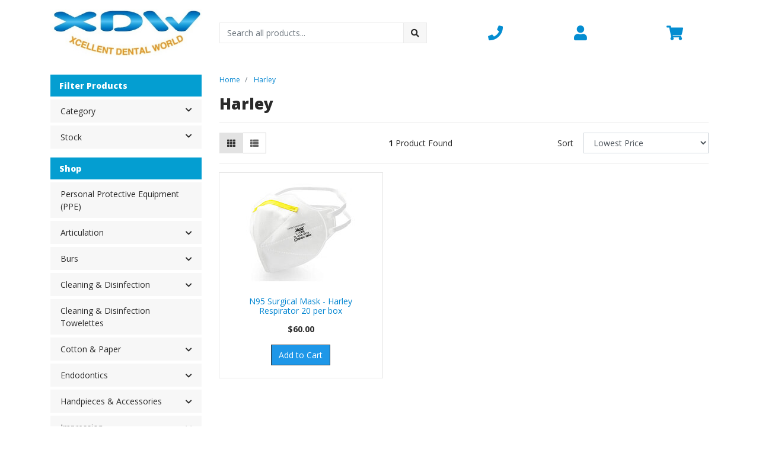

--- FILE ---
content_type: text/html; charset=utf-8
request_url: https://www.xdw.com.au/brand/harley/
body_size: 18376
content:
<!DOCTYPE html>
<html lang="en">
<head itemscope itemtype="http://schema.org/WebSite">
	<meta http-equiv="Content-Type" content="text/html; charset=utf-8"/>
<meta http-equiv="x-ua-compatible" content="ie=edge">
<meta name="keywords" content="Harley"/>
<meta name="description" content="Harley - Harley"/>
<meta name="viewport" content="width=device-width, initial-scale=1, shrink-to-fit=no">
<meta name="csrf-token" content="17da557c80ae678c7ccd963d781cf92beaec0a5f,f5b1fda1b6e27a22d31073a354e257c18927d868,1769526683"/>
<meta property="og:image" content="https://www.xdw.com.au/assets/website_logo.png"/>
<meta property="og:title" content="Harley"/>
<meta property="og:site_name" content="Xcellent Dental World"/>
<meta property="og:type" content="article"/>
<meta property="og:url" content="https://www.xdw.com.au/brand/harley/"/>
<meta property="og:description" content="Harley - Harley"/>
<title itemprop='name'>Harley</title>
<link rel="canonical" href="https://www.xdw.com.au/brand/harley/" itemprop="url"/>
<link rel="shortcut icon" href="/assets/favicon_logo.png?1761616734"/>
<!-- Maropost Assets -->
<link rel="dns-prefetch preconnect" href="//assets.netostatic.com">
<link rel="dns-prefetch" href="//use.fontawesome.com">
<link rel="dns-prefetch" href="//google-analytics.com">
<link rel="stylesheet" type="text/css" href="https://use.fontawesome.com/releases/v5.7.2/css/all.css" media="all"/>
<link rel="stylesheet" type="text/css" href="https://cdn.neto.com.au/assets/neto-cdn/jquery_ui/1.12.1/jquery-ui.min.css" media="all"/>
<!--[if lte IE 8]>
	<script type="text/javascript" src="https://cdn.neto.com.au/assets/neto-cdn/html5shiv/3.7.0/html5shiv.js"></script>
	<script type="text/javascript" src="https://cdn.neto.com.au/assets/neto-cdn/respond.js/1.3.0/respond.min.js"></script>
<![endif]-->
<!-- Begin: Script 101 -->
<!-- Google Analytics -->
<script>
(function(i,s,o,g,r,a,m){i['GoogleAnalyticsObject']=r;i[r]=i[r]||function(){
(i[r].q=i[r].q||[]).push(arguments)},i[r].l=1*new Date();a=s.createElement(o),
m=s.getElementsByTagName(o)[0];a.async=1;a.src=g;m.parentNode.insertBefore(a,m)
})(window,document,'script','//www.google-analytics.com/analytics.js','ga');
ga('create', 'UA-122932637-1', 'auto');
</script>
<!-- End Google Analytics -->
<!-- End: Script 101 -->
<!-- Begin: Script 103 -->
 <script id="mcjs">window.mc4neto={ty:!1};!function(c,h,i,m,p){m=c.createElement(h),p=c.getElementsByTagName(h)[0],m.async=1,m.src=i,p.parentNode.insertBefore(m,p)}(document,"script","https://app.mailchimpforneto.com/script/www.xdw.com.au-4/mc4neto.js");</script> 
<!-- End: Script 103 -->


	<link rel="preload" href="/assets/themes/cartbrewery/css/app.css?1761616734" as="style">
	<link rel="preload" href="/assets/themes/cartbrewery/css/style.css?1761616734" as="style">
	<link class="theme-selector" rel="stylesheet" href="/assets/themes/cartbrewery/css/app.css?1761616734" media="all"/>
	<link rel="stylesheet" href="/assets/themes/cartbrewery/css/style.css?1761616734" media="all"/>
</head>

<body id="n_content" class="n_cartbrewery">
<a href="#main-content" class="sr-only sr-only-focusable">Skip to main content</a>

<header>
	<section class="container py-3" aria-label="Header container">
		<div class="row align-items-center">
			<div class="col-6 col-sm-3 col-lg-4 col-xl-3 wrapper-logo text-center text-md-left">
				<a href="https://www.xdw.com.au" title="Xcellent Dental World">
					<img class="logo" src="/assets/website_logo.png?1761616734" alt="Xcellent Dental World logo"/>
				</a>
			</div>
			<div class="d-block d-md-none col-6 col-sm-9 d-flex justify-content-end align-items-center flex-wrap pl-0">
				<a class="btn btn-header d-none d-sm-block" href="tel:1300 939 939" aria-label="Phone">
						<i class="fa fa-phone fa-lg" aria-hidden="true"></i> 
					</a>
				<a class="btn btn-header" href="https://www.xdw.com.au/_myacct" aria-label="My Account">
					<i class="fa fa-user fa-lg" aria-hidden="true"></i>
				</a>
				<a class="navbar-toggler btn btn-header" href="https://www.xdw.com.au/_mycart?tkn=cart&ts=1769526683902792" aria-label="Shopping cart">
					<i class="fa fa-shopping-cart fa-lg" aria-hidden="true"></i>
				</a>
				<button class="navbar-toggler btn btn-header" type="button" data-toggle="collapse" data-target="#navbarMainMenu" aria-controls="navbarMainMenu" aria-expanded="false" aria-label="Toggle navigation">
					<i class="fa fa-bars fa-lg" aria-hidden="true"></i>
				</button>
			</div>
			<div class="d-none d-md-block col-md-4 ">
				<div class="header-search pt-2 pt-md-0">
					<form name="productsearch" method="get" action="/" role="search" aria-label="Product search">
							<input type="hidden" name="rf" value="kw"/>
							<div class="input-group">
								<input class="form-control ajax_search" value="" id="name_search" autocomplete="off" name="kw" type="search" aria-label="Input search" placeholder="Search all products..."/>
								<div class="input-group-append">
									<button type="submit" value="Search" class="btn btn-secondary" aria-label="Search site"><i class="fa fa-search" aria-hidden="true"></i></button>
								</div>
							</div>
						</form>
					
				</div>
			</div>
			<div class="utility-links d-none d-md-flex col-sm-5 col-lg-4 col-xl-5 justify-content-end align-items-center">
				<a href="tel:1300 939 939" role="button" class="btn btn-header d-none d-xl-flex align-items-center" aria-label="Phone">
						<i class="fa fa-phone mr-2"></i> 
						<div class="d-flex flex-column align-items-start">
							<strong>Phone</strong>
							<span>1300 939 939</span>
						</div>
					</a>
				<a href="https://www.xdw.com.au/_myacct" role="button" class="btn btn-header d-flex align-items-center ml-xl-4" aria-label="Account">
					<i class="fa fa-user mr-2"></i> 
					<div class="d-flex flex-column align-items-start">
						<strong>My Account</strong>
						<span nloader-content-id="RMyw2wpa_hTmWKWWabjiuGD61-5tGCTqQNKTr_O9juQ4aRuy77rwMz-AvD2G3RY79UGsf-03B6tEwCHzjdbuxA" nloader-content="[base64]" nloader-data="t3t59-GZq5iTnTPCGLnobtYhCa30Li7L8eJJORURpfM"></span></div>
				</a>
				
				<div id="header-cart">
					<button type="button" class="btn btn-header dropdown-toggle d-flex align-items-center ml-4" data-toggle="dropdown" aria-haspopup="true" aria-expanded="false" aria-label="Shopping cart dropdown">
						<i class="fa fa-shopping-cart mr-2" aria-hidden="true"></i> 
						<div class="d-flex flex-column align-items-start">
							<strong>Cart</strong>
							<span rel="a2c_sub_total"><span nloader-content-id="zlI6tRLyE81yRT2BRKkBYpeXcHjfFJfaKT5mgqYX1Qw_PB2DehAUtdNTNu1I3KEmAalFpTnzQ3wrMveP-F9yP8" nloader-content="JontF7UA8nOOlUbSXYZEgdWoExuZOURvmN6XvB-XccU" nloader-data="[base64]"></span></span>
						</div>
					</button>
					<ul class="dropdown-menu dropdown-menu-right float-right">
						<li class="box" id="neto-dropdown">
							<div class="body" id="cartcontents"></div>
							<div class="footer"></div>
						</li>
					</ul>
				</div>
			</div>
		</div>
	</section>
	<section id="mobile-menu" class="d-md-none">
		<nav class="container navbar navbar-expand-md">
			<div class="collapse navbar-collapse" id="navbarMainMenu">
				<div class="header-search mb-2">
					<form name="productsearch" method="get" action="/" role="search" aria-label="Product search">
							<input type="hidden" name="rf" value="kw"/>
							<div class="input-group">
								<input class="form-control ajax_search" value="" id="name_search" autocomplete="off" name="kw" type="search" aria-label="Input search" placeholder="Search all products..."/>
								<div class="input-group-append">
									<button type="submit" value="Search" class="btn btn-secondary" aria-label="Search site"><i class="fa fa-search" aria-hidden="true"></i></button>
								</div>
							</div>
						</form>
					
				</div>

				<div class="card">
								<div class="card-header">
									Shop
								</div>
								<div class="card-body">
									<ul class="lvl1" role="navigation" aria-label="Category menu"><li class="nav-item">
												<div class="nav-wrapper">
													<a href="https://www.xdw.com.au/personal-protective-equipment-ppe/" class="nav-link">Personal Protective Equipment (PPE)</a>
												</div>
											</li>
										<li class="nav-item collapsed">
												<div class="nav-wrapper">
													<a href="https://www.xdw.com.au/articulation/" class="nav-link next-lvl" role="button">Articulation</a><a data-toggle="collapse" href="#sidebarMenu203" class="toggle collapsed nav-link" role="button" aria-expanded="false" aria-controls="sidebarMenu203"><i class="fa fa-chevron-down"></i></a>
												</div>
												<ul id="sidebarMenu203" class="lvl2 collapse">
													<li class="nav-item">
												<a href="https://www.xdw.com.au/articulation/articulating-paper/" class="nav-link">Articulating Paper</a>
											</li>
										<li class="nav-item">
												<a href="https://www.xdw.com.au/articulation/articulating-paper-forceps/" class="nav-link">Articulating Paper Forceps</a>
											</li>
										<li class="nav-item">
												<a href="https://www.xdw.com.au/articulation/articulation-indicators/" class="nav-link">Articulation Indicators</a>
											</li>
										<li class="nav-item">
												<a href="https://www.xdw.com.au/articulation/fleximeter-strips/" class="nav-link">Fleximeter Strips</a>
											</li>
										
												</ul>
											</li>
										<li class="nav-item collapsed">
												<div class="nav-wrapper">
													<a href="https://www.xdw.com.au/burs/" class="nav-link next-lvl" role="button">Burs</a><a data-toggle="collapse" href="#sidebarMenu123" class="toggle collapsed nav-link" role="button" aria-expanded="false" aria-controls="sidebarMenu123"><i class="fa fa-chevron-down"></i></a>
												</div>
												<ul id="sidebarMenu123" class="lvl2 collapse">
													<li class="nav-item">
												<a href="https://www.xdw.com.au/burs/slow-speed-burs/" class="nav-link">Slow Speed Burs</a>
											</li>
										<li class="nav-item">
												<a href="https://www.xdw.com.au/fg-151/" class="nav-link">FG-151</a>
											</li>
										<li class="nav-item">
												<a href="https://www.xdw.com.au/polishing-kits/" class="nav-link">Polishing Kits</a>
											</li>
										<li class="nav-item">
												<a href="https://www.xdw.com.au/burs/tri-hawk-burs/" class="nav-link">Tri Hawk Burs</a>
											</li>
										<li class="nav-item">
												<a href="https://www.xdw.com.au/burs/xdw-diamond-burs/" class="nav-link">XDW Diamond Burs</a>
											</li>
										
												</ul>
											</li>
										<li class="nav-item collapsed">
												<div class="nav-wrapper">
													<a href="https://www.xdw.com.au/cleaning-disinfection/" class="nav-link next-lvl" role="button">Cleaning & Disinfection</a><a data-toggle="collapse" href="#sidebarMenu122" class="toggle collapsed nav-link" role="button" aria-expanded="false" aria-controls="sidebarMenu122"><i class="fa fa-chevron-down"></i></a>
												</div>
												<ul id="sidebarMenu122" class="lvl2 collapse">
													<li class="nav-item">
												<a href="https://www.xdw.com.au/cleaning-disinfection/cleaning-solutions/" class="nav-link">Cleaning Solutions</a>
											</li>
										<li class="nav-item">
												<a href="https://www.xdw.com.au/cleaning-disinfection/cleaning-trays-equipment/" class="nav-link">Cleaning Trays & Equipment</a>
											</li>
										<li class="nav-item">
												<a href="https://www.xdw.com.au/cleaning-disinfection/dental-system-cleaners/" class="nav-link">Dental System Cleaners</a>
											</li>
										<li class="nav-item">
												<a href="https://www.xdw.com.au/cleaning-disinfection/eye-wear-cleaning/" class="nav-link">Eye wear cleaning </a>
											</li>
										<li class="nav-item">
												<a href="https://www.xdw.com.au/cleaning-disinfection/hand-hygiene/" class="nav-link">Hand Hygiene</a>
											</li>
										<li class="nav-item">
												<a href="https://www.xdw.com.au/cleaning-disinfection/handpiece-cleaning-lubrication/" class="nav-link">Handpiece Cleaning & Lubrication</a>
											</li>
										<li class="nav-item">
												<a href="https://www.xdw.com.au/skin-cleanser-lotions/" class="nav-link">Skin Cleanser & Lotions</a>
											</li>
										<li class="nav-item">
												<a href="https://www.xdw.com.au/cleaning-disinfection/towelettes/" class="nav-link">Towelettes</a>
											</li>
										
												</ul>
											</li>
										<li class="nav-item">
												<div class="nav-wrapper">
													<a href="https://www.xdw.com.au/cleaning-disinfection-towelettes/" class="nav-link">Cleaning & Disinfection Towelettes</a>
												</div>
											</li>
										<li class="nav-item collapsed">
												<div class="nav-wrapper">
													<a href="https://www.xdw.com.au/cotton-paper-products/" class="nav-link next-lvl" role="button">Cotton & Paper</a><a data-toggle="collapse" href="#sidebarMenu121" class="toggle collapsed nav-link" role="button" aria-expanded="false" aria-controls="sidebarMenu121"><i class="fa fa-chevron-down"></i></a>
												</div>
												<ul id="sidebarMenu121" class="lvl2 collapse">
													<li class="nav-item">
												<a href="https://www.xdw.com.au/cleaning-cloths/" class="nav-link">Cleaning Cloths</a>
											</li>
										<li class="nav-item">
												<a href="https://www.xdw.com.au/cotton-paper/cotton-products-dispensers/" class="nav-link">Cotton Products & Dispensers</a>
											</li>
										<li class="nav-item">
												<a href="https://www.xdw.com.au/cotton-paper/cups/" class="nav-link">Cups</a>
											</li>
										<li class="nav-item">
												<a href="https://www.xdw.com.au/cotton-paper/dental-bibs-chains/" class="nav-link">Dental Bibs & Chains</a>
											</li>
										<li class="nav-item">
												<a href="https://www.xdw.com.au/cotton-paper/facial-tissues/" class="nav-link">Facial Tissues</a>
											</li>
										<li class="nav-item">
												<a href="https://www.xdw.com.au/cotton-paper/garbage-bags/" class="nav-link">Garbage Bags</a>
											</li>
										<li class="nav-item">
												<a href="https://www.xdw.com.au/cotton-paper/gauze-sponges/" class="nav-link">Gauze & Sponges</a>
											</li>
										<li class="nav-item">
												<a href="https://www.xdw.com.au/cotton-paper/hand-towels-dispensers/" class="nav-link">Hand Towels & Dispensers</a>
											</li>
										<li class="nav-item">
												<a href="https://www.xdw.com.au/cotton-paper/toilet-rolls/" class="nav-link">Toilet Rolls</a>
											</li>
										
												</ul>
											</li>
										<li class="nav-item collapsed">
												<div class="nav-wrapper">
													<a href="https://www.xdw.com.au/endodontics/" class="nav-link next-lvl" role="button">Endodontics</a><a data-toggle="collapse" href="#sidebarMenu120" class="toggle collapsed nav-link" role="button" aria-expanded="false" aria-controls="sidebarMenu120"><i class="fa fa-chevron-down"></i></a>
												</div>
												<ul id="sidebarMenu120" class="lvl2 collapse">
													<li class="nav-item">
												<a href="https://www.xdw.com.au/endodontics/cryo-sprays/" class="nav-link">Cryo Sprays</a>
											</li>
										<li class="nav-item">
												<a href="https://www.xdw.com.au/endodontics/endo-files-accessories/" class="nav-link">Endo Files & Accessories</a>
											</li>
										<li class="nav-item">
												<a href="https://www.xdw.com.au/endodontics/endo-foams-accessories/" class="nav-link">Endo Foams & Accessories</a>
											</li>
										<li class="nav-item">
												<a href="https://www.xdw.com.au/needles/" class="nav-link">Needles</a>
											</li>
										<li class="nav-item">
												<a href="https://www.xdw.com.au/endodontics/rubber-dams-clamps-frames/" class="nav-link">Rubber Dams, Clamps & Frames</a>
											</li>
										<li class="nav-item">
												<a href="https://www.xdw.com.au/endodontics/solutions-medicaments/" class="nav-link">Solutions & Medicaments</a>
											</li>
										
												</ul>
											</li>
										<li class="nav-item collapsed">
												<div class="nav-wrapper">
													<a href="https://www.xdw.com.au/handpiece/" class="nav-link next-lvl" role="button">Handpieces & Accessories</a><a data-toggle="collapse" href="#sidebarMenu119" class="toggle collapsed nav-link" role="button" aria-expanded="false" aria-controls="sidebarMenu119"><i class="fa fa-chevron-down"></i></a>
												</div>
												<ul id="sidebarMenu119" class="lvl2 collapse">
													<li class="nav-item">
												<a data-toggle="collapse" data-parent="#sidebarMenu119" href="#sidebarMenu130" class="collapsed nav-link">MK-dent</a>
												<a data-toggle="collapse" href="#sidebarMenu130" class="toggle collapsed nav-link" role="button" aria-expanded="false" aria-controls="sidebarMenu130"><i class="fa fa-chevron-down"></i></a>
												<ul id="sidebarMenu130" class="lvl3 collapse">
													<li class="nav-item">
											<a href="https://www.xdw.com.au/handpiece/mk-dent/air-motors/" class="nav-link">Air Motors</a>
										</li><li class="nav-item">
											<a href="https://www.xdw.com.au/handpiece/mk-dent/high-speed/" class="nav-link">High Speed</a>
										</li><li class="nav-item">
											<a href="https://www.xdw.com.au/handpiece/mk-dent/light-bulbs/" class="nav-link">Light Bulbs</a>
										</li><li class="nav-item">
											<a href="https://www.xdw.com.au/handpiece/mk-dent/low-speed/" class="nav-link">Low Speed</a>
										</li>
												</ul>
											</li>
										
												</ul>
											</li>
										<li class="nav-item collapsed">
												<div class="nav-wrapper">
													<a href="https://www.xdw.com.au/impression/" class="nav-link next-lvl" role="button">Impression</a><a data-toggle="collapse" href="#sidebarMenu117" class="toggle collapsed nav-link" role="button" aria-expanded="false" aria-controls="sidebarMenu117"><i class="fa fa-chevron-down"></i></a>
												</div>
												<ul id="sidebarMenu117" class="lvl2 collapse">
													<li class="nav-item">
												<a href="https://www.xdw.com.au/impression/adhesives/" class="nav-link">Adhesives</a>
											</li>
										<li class="nav-item">
												<a href="https://www.xdw.com.au/impression/guns/" class="nav-link">Guns</a>
											</li>
										<li class="nav-item">
												<a href="https://www.xdw.com.au/impression/mixing-products/" class="nav-link">Mixing Products</a>
											</li>
										<li class="nav-item">
												<a href="https://www.xdw.com.au/impression/tips/" class="nav-link">Tips</a>
											</li>
										<li class="nav-item">
												<a href="https://www.xdw.com.au/impression/trays/" class="nav-link">Trays</a>
											</li>
										
												</ul>
											</li>
										<li class="nav-item collapsed">
												<div class="nav-wrapper">
													<a href="https://www.xdw.com.au/infection-control/" class="nav-link next-lvl" role="button">Infection Control</a><a data-toggle="collapse" href="#sidebarMenu116" class="toggle collapsed nav-link" role="button" aria-expanded="false" aria-controls="sidebarMenu116"><i class="fa fa-chevron-down"></i></a>
												</div>
												<ul id="sidebarMenu116" class="lvl2 collapse">
													<li class="nav-item">
												<a href="https://www.xdw.com.au/infection-control/face-eye-protection/" class="nav-link">Face & Eye Protection</a>
											</li>
										<li class="nav-item">
												<a href="https://www.xdw.com.au/infection-control/gloves/" class="nav-link">Gloves</a>
											</li>
										<li class="nav-item">
												<a href="https://www.xdw.com.au/masks/" class="nav-link">Masks</a>
											</li>
										<li class="nav-item">
												<a href="https://www.xdw.com.au/infection-control/protective-wear/" class="nav-link">Protective Wear</a>
											</li>
										<li class="nav-item">
												<a href="https://www.xdw.com.au/infection-control/sleeves-covers/" class="nav-link">Sleeves & Covers</a>
											</li>
										<li class="nav-item">
												<a data-toggle="collapse" data-parent="#sidebarMenu116" href="#sidebarMenu212" class="collapsed nav-link">Sterilisation Products</a>
												<a data-toggle="collapse" href="#sidebarMenu212" class="toggle collapsed nav-link" role="button" aria-expanded="false" aria-controls="sidebarMenu212"><i class="fa fa-chevron-down"></i></a>
												<ul id="sidebarMenu212" class="lvl3 collapse">
													<li class="nav-item">
											<a href="https://www.xdw.com.au/infection-control/sterilisation-products/autoclave-test-kits/" class="nav-link">Autoclave Test Kits</a>
										</li><li class="nav-item">
											<a href="https://www.xdw.com.au/infection-control/sterilisation-products/indicator-tape/" class="nav-link">Indicator Tape</a>
										</li><li class="nav-item">
											<a href="https://www.xdw.com.au/infection-control/sterilisation-products/sterilisation-pouches/" class="nav-link">Sterilisation Pouches</a>
										</li><li class="nav-item">
											<a href="https://www.xdw.com.au/infection-control/sterilisation-products/sterilisation-wrap/" class="nav-link">Sterilisation Wrap</a>
										</li>
												</ul>
											</li>
										
												</ul>
											</li>
										<li class="nav-item collapsed">
												<div class="nav-wrapper">
													<a href="https://www.xdw.com.au/instruments/" class="nav-link next-lvl" role="button">Instruments</a><a data-toggle="collapse" href="#sidebarMenu115" class="toggle collapsed nav-link" role="button" aria-expanded="false" aria-controls="sidebarMenu115"><i class="fa fa-chevron-down"></i></a>
												</div>
												<ul id="sidebarMenu115" class="lvl2 collapse">
													<li class="nav-item">
												<a data-toggle="collapse" data-parent="#sidebarMenu115" href="#sidebarMenu149" class="collapsed nav-link">Orthodontics</a>
												<a data-toggle="collapse" href="#sidebarMenu149" class="toggle collapsed nav-link" role="button" aria-expanded="false" aria-controls="sidebarMenu149"><i class="fa fa-chevron-down"></i></a>
												<ul id="sidebarMenu149" class="lvl3 collapse">
													<li class="nav-item">
											<a href="https://www.xdw.com.au/instruments/orthodontics/others/" class="nav-link">Others</a>
										</li><li class="nav-item">
											<a href="https://www.xdw.com.au/instruments/orthodontics/pilers/" class="nav-link">Pliers</a>
										</li><li class="nav-item">
											<a href="https://www.xdw.com.au/instruments/orthodontics/cutters/" class="nav-link">Cutters</a>
										</li>
												</ul>
											</li>
										<li class="nav-item">
												<a href="https://www.xdw.com.au/instruments/implantology/" class="nav-link">Implantology</a>
											</li>
										<li class="nav-item">
												<a data-toggle="collapse" data-parent="#sidebarMenu115" href="#sidebarMenu147" class="collapsed nav-link">Dental</a>
												<a data-toggle="collapse" href="#sidebarMenu147" class="toggle collapsed nav-link" role="button" aria-expanded="false" aria-controls="sidebarMenu147"><i class="fa fa-chevron-down"></i></a>
												<ul id="sidebarMenu147" class="lvl3 collapse">
													<li class="nav-item">
											<a href="https://www.xdw.com.au/instruments/dental/compo-fill-instruments/" class="nav-link">Compo-Fill Instruments</a>
										</li><li class="nav-item">
											<a href="https://www.xdw.com.au/instruments/dental/root-elevators/" class="nav-link">Root Elevators</a>
										</li><li class="nav-item">
											<a href="https://www.xdw.com.au/instruments/dental/tofflemire-matrix-bands/" class="nav-link">Tofflemire Matrix Bands</a>
										</li><li class="nav-item">
											<a href="https://www.xdw.com.au/instruments/dental/extraction/" class="nav-link">Extraction</a>
										</li><li class="nav-item">
											<a href="https://www.xdw.com.au/instruments/dental/periodontology/" class="nav-link">Periodontology</a>
										</li><li class="nav-item">
											<a href="https://www.xdw.com.au/instruments/dental/carving-instruments/" class="nav-link">Carving Instruments</a>
										</li><li class="nav-item">
											<a href="https://www.xdw.com.au/instruments/dental/conservative/" class="nav-link">Conservative</a>
										</li><li class="nav-item">
											<a href="https://www.xdw.com.au/instruments/dental/excavators/" class="nav-link">Excavators</a>
										</li><li class="nav-item">
											<a href="https://www.xdw.com.au/instruments/dental/diagnostic/" class="nav-link">Diagnostic</a>
										</li>
												</ul>
											</li>
										<li class="nav-item">
												<a data-toggle="collapse" data-parent="#sidebarMenu115" href="#sidebarMenu281" class="collapsed nav-link">Surgery</a>
												<a data-toggle="collapse" href="#sidebarMenu281" class="toggle collapsed nav-link" role="button" aria-expanded="false" aria-controls="sidebarMenu281"><i class="fa fa-chevron-down"></i></a>
												<ul id="sidebarMenu281" class="lvl3 collapse">
													<li class="nav-item">
											<a href="https://www.xdw.com.au/instruments/surgery/scissors/" class="nav-link">Cartridge Syringe</a>
										</li><li class="nav-item">
											<a href="https://www.xdw.com.au/haemostatic-forceps/" class="nav-link">Haemostatic Forceps</a>
										</li><li class="nav-item">
											<a href="https://www.xdw.com.au/instruments/surgery/needle-holders/" class="nav-link">Needle Holders</a>
										</li><li class="nav-item">
											<a href="https://www.xdw.com.au/instruments/surgery/raspatories-elevators/" class="nav-link">Raspatories & Elevators</a>
										</li><li class="nav-item">
											<a href="https://www.xdw.com.au/instruments/surgery/scalpel-handles/" class="nav-link">Scalpel Handles</a>
										</li><li class="nav-item">
											<a href="https://www.xdw.com.au/scissors/" class="nav-link">Scissors</a>
										</li>
												</ul>
											</li>
										
												</ul>
											</li>
										<li class="nav-item">
												<div class="nav-wrapper">
													<a href="https://www.xdw.com.au/laboratory/" class="nav-link">Laboratory</a>
												</div>
											</li>
										<li class="nav-item collapsed">
												<div class="nav-wrapper">
													<a href="https://www.xdw.com.au/organisers/" class="nav-link next-lvl" role="button">Organisers</a><a data-toggle="collapse" href="#sidebarMenu128" class="toggle collapsed nav-link" role="button" aria-expanded="false" aria-controls="sidebarMenu128"><i class="fa fa-chevron-down"></i></a>
												</div>
												<ul id="sidebarMenu128" class="lvl2 collapse">
													<li class="nav-item">
												<a href="https://www.xdw.com.au/organisers/holders/" class="nav-link">Holders</a>
											</li>
										<li class="nav-item">
												<a href="https://www.xdw.com.au/organisers/identification/" class="nav-link">Identification</a>
											</li>
										<li class="nav-item">
												<a href="https://www.xdw.com.au/organisers/trays/" class="nav-link">Trays</a>
											</li>
										
												</ul>
											</li>
										<li class="nav-item collapsed">
												<div class="nav-wrapper">
													<a href="https://www.xdw.com.au/preventative/" class="nav-link next-lvl" role="button">Preventative</a><a data-toggle="collapse" href="#sidebarMenu111" class="toggle collapsed nav-link" role="button" aria-expanded="false" aria-controls="sidebarMenu111"><i class="fa fa-chevron-down"></i></a>
												</div>
												<ul id="sidebarMenu111" class="lvl2 collapse">
													<li class="nav-item">
												<a href="https://www.xdw.com.au/preventative/caries-detection/" class="nav-link">Caries Detection</a>
											</li>
										<li class="nav-item">
												<a href="https://www.xdw.com.au/preventative/fluoride/" class="nav-link">Fluoride</a>
											</li>
										<li class="nav-item">
												<a href="https://www.xdw.com.au/preventative/mouth-rinse/" class="nav-link">Mouth Rinse</a>
											</li>
										<li class="nav-item">
												<a href="https://www.xdw.com.au/preventative/prophy/" class="nav-link">Prophy</a>
											</li>
										<li class="nav-item">
												<a href="https://www.xdw.com.au/preventative/whitening/" class="nav-link">Whitening</a>
											</li>
										
												</ul>
											</li>
										<li class="nav-item collapsed">
												<div class="nav-wrapper">
													<a href="https://www.xdw.com.au/restorative/" class="nav-link next-lvl" role="button">Restorative</a><a data-toggle="collapse" href="#sidebarMenu110" class="toggle collapsed nav-link" role="button" aria-expanded="false" aria-controls="sidebarMenu110"><i class="fa fa-chevron-down"></i></a>
												</div>
												<ul id="sidebarMenu110" class="lvl2 collapse">
													<li class="nav-item">
												<a href="https://www.xdw.com.au/restorative/appliers-activators/" class="nav-link">Appliers & Activators</a>
											</li>
										<li class="nav-item">
												<a href="https://www.xdw.com.au/restorative/brushes/" class="nav-link">Brushes</a>
											</li>
										<li class="nav-item">
												<a href="https://www.xdw.com.au/restorative/composite-adhesive/" class="nav-link">Composite & Adhesive</a>
											</li>
										<li class="nav-item">
												<a href="https://www.xdw.com.au/restorative/dispenser-tips/" class="nav-link">Dispenser Tips</a>
											</li>
										<li class="nav-item">
												<a href="https://www.xdw.com.au/restorative/etch-silane/" class="nav-link">Etch & Silane</a>
											</li>
										<li class="nav-item">
												<a href="https://www.xdw.com.au/restorative/matrix-bands-retainers-kits/" class="nav-link">Matrix Bands, Retainers & Kits</a>
											</li>
										<li class="nav-item">
												<a href="https://www.xdw.com.au/restorative/mirrors-paddles/" class="nav-link">Mirrors & Paddles</a>
											</li>
										<li class="nav-item">
												<a href="https://www.xdw.com.au/restorative/mixing-products/" class="nav-link">Mixing Products</a>
											</li>
										<li class="nav-item">
												<a href="https://www.xdw.com.au/restorative/mouth-props/" class="nav-link">Mouth Props</a>
											</li>
										<li class="nav-item">
												<a href="https://www.xdw.com.au/restorative/retractors/" class="nav-link">Retractors</a>
											</li>
										<li class="nav-item">
												<a href="https://www.xdw.com.au/restorative/strips/" class="nav-link">Strips</a>
											</li>
										<li class="nav-item">
												<a href="https://www.xdw.com.au/restorative/wedges/" class="nav-link">Wedges</a>
											</li>
										<li class="nav-item">
												<a href="https://www.xdw.com.au/restorative/x-ray-products/" class="nav-link">X-Ray Products</a>
											</li>
										
												</ul>
											</li>
										<li class="nav-item collapsed">
												<div class="nav-wrapper">
													<a href="https://www.xdw.com.au/scaler/" class="nav-link next-lvl" role="button">Scalers</a><a data-toggle="collapse" href="#sidebarMenu106" class="toggle collapsed nav-link" role="button" aria-expanded="false" aria-controls="sidebarMenu106"><i class="fa fa-chevron-down"></i></a>
												</div>
												<ul id="sidebarMenu106" class="lvl2 collapse">
													<li class="nav-item">
												<a href="https://www.xdw.com.au/scalers/prophy-unit/" class="nav-link">Prophy Unit</a>
											</li>
										<li class="nav-item">
												<a href="https://www.xdw.com.au/scalers/scaler-tips-torque-wrenches/" class="nav-link">Scaler Tips & Torque Wrenches</a>
											</li>
										<li class="nav-item">
												<a href="https://www.xdw.com.au/scalers/ultrasonic-scalers/" class="nav-link">Ultrasonic Scalers</a>
											</li>
										
												</ul>
											</li>
										<li class="nav-item collapsed">
												<div class="nav-wrapper">
													<a href="https://www.xdw.com.au/special/" class="nav-link next-lvl" role="button">Special</a><a data-toggle="collapse" href="#sidebarMenu320" class="toggle collapsed nav-link" role="button" aria-expanded="false" aria-controls="sidebarMenu320"><i class="fa fa-chevron-down"></i></a>
												</div>
												<ul id="sidebarMenu320" class="lvl2 collapse">
													<li class="nav-item">
												<a data-toggle="collapse" data-parent="#sidebarMenu320" href="#sidebarMenu307" class="collapsed nav-link">Buy 1 Get 1 Free</a>
												<a data-toggle="collapse" href="#sidebarMenu307" class="toggle collapsed nav-link" role="button" aria-expanded="false" aria-controls="sidebarMenu307"><i class="fa fa-chevron-down"></i></a>
												<ul id="sidebarMenu307" class="lvl3 collapse">
													<li class="nav-item">
											<a href="https://www.xdw.com.au/special/buy-1-get-1-free/" class="nav-link"></a>
										</li>
												</ul>
											</li>
										
												</ul>
											</li>
										<li class="nav-item">
												<div class="nav-wrapper">
													<a href="https://www.xdw.com.au/suction/" class="nav-link">Suction</a>
												</div>
											</li>
										<li class="nav-item collapsed">
												<div class="nav-wrapper">
													<a href="https://www.xdw.com.au/surgical/" class="nav-link next-lvl" role="button">Surgical</a><a data-toggle="collapse" href="#sidebarMenu112" class="toggle collapsed nav-link" role="button" aria-expanded="false" aria-controls="sidebarMenu112"><i class="fa fa-chevron-down"></i></a>
												</div>
												<ul id="sidebarMenu112" class="lvl2 collapse">
													<li class="nav-item">
												<a href="https://www.xdw.com.au/gloves/" class="nav-link">Gloves</a>
											</li>
										<li class="nav-item">
												<a href="https://www.xdw.com.au/surgical/scalpels/" class="nav-link">Scalpels</a>
											</li>
										<li class="nav-item">
												<a href="https://www.xdw.com.au/surgical/sutures/" class="nav-link">Sutures</a>
											</li>
										
												</ul>
											</li>
										<li class="nav-item collapsed">
												<div class="nav-wrapper">
													<a href="https://www.xdw.com.au/syringes-needles/" class="nav-link next-lvl" role="button">Syringes & Needles</a><a data-toggle="collapse" href="#sidebarMenu204" class="toggle collapsed nav-link" role="button" aria-expanded="false" aria-controls="sidebarMenu204"><i class="fa fa-chevron-down"></i></a>
												</div>
												<ul id="sidebarMenu204" class="lvl2 collapse">
													<li class="nav-item">
												<a href="https://www.xdw.com.au/sharps-containers/" class="nav-link">Sharps Containers</a>
											</li>
										
												</ul>
											</li>
										</ul>
								</div>
							</div>
				<div class="card">
								<div class="card-header">Information</div>
								<div class="card-body">
									<ul class="lvl1" role="navigation" aria-label="Information menu"><li class="nav-item">
										<div class="nav-wrapper">
											<a href="/about-us/" class="nav-link">About Us</a>
										</div>
									</li>
								<li class="nav-item">
										<div class="nav-wrapper">
											<a href="/returns-policy/" class="nav-link">Returns Policy</a>
										</div>
									</li>
								<li class="nav-item">
										<div class="nav-wrapper">
											<a href="/form/contact-us/" class="nav-link">Contact Us</a>
										</div>
									</li>
								</ul>
								</div>
							</div>
				</div>
		</nav>
	</section>
</header>
<div id="main-content" class="container" role="main">
	<div class="row"><aside class="col-12 col-md-3" id="left-sidebar">
    <nav>
        <div class="card">
                <a role="button" class="d-md-none btn btn-primary" data-toggle="collapse" aria-expanded="false" href="#filters" aria-controls="#filters">Filter Products</a>
                <div class="card-header d-none d-md-block">
                    Filter Products
                </div>
                <div id="filters" class="collapse">
                    <div class="card-body">
                            

                            <ul class="lvl1">
                                        <li class="nav-item">
                                            <div class="nav-wrapper nav-link collapsed" data-toggle="collapse" href="#category">
                                                Category
                                                <i class="fa fa-chevron-down nav-link toggle"></i>
                                            </div>
                                            <div id="category" class="collapse"><a class="filter nav-link d-flex justify-content-between align-items-center" href="/brand/harley/?cn=116&rf=cn" aria-label="Filter  to Infection Control" rel="nofollow">
                                                        <span><i class="far fa-square"></i> Infection Control</span>
                                                        <span class="badge badge-secondary badge-pill">1</span>
                                                    </a>
                                                <a class="filter nav-link d-flex justify-content-between align-items-center" href="/brand/harley/?cn=208&rf=cn" aria-label="Filter  to Masks" rel="nofollow">
                                                        <span><i class="far fa-square"></i> Masks</span>
                                                        <span class="badge badge-secondary badge-pill">1</span>
                                                    </a>
                                                </div>
                                        </li>
                                    </ul>

                            <ul class="lvl1">
                                        <li class="nav-item">
                                            <div class="nav-wrapper nav-link collapsed" data-toggle="collapse" href="#stock">
                                                Stock
                                                <i class="fa fa-chevron-down nav-link toggle"></i>
                                            </div>
                                            <div id="stock" class="collapse"><a class="filter nav-link d-flex justify-content-between align-items-center" href="/brand/harley/?rf=vn&vn=1" rel="nofollow">
                                                        <span><i class="far fa-square"></i> In Stock</span>
                                                        <span class="badge badge-secondary badge-pill">1</span>
                                                    </a>
                                                </div>
                                        </li>
                                    </ul>

                            
                            
                            <ul class="lvl1 d-none d-sm-none d-md-none">
                                        <li class="nav-item">
                                            <div class="nav-wrapper nav-link collapsed" data-toggle="collapse" href="#pricedesktop">
                                                Price
                                                <i class="fa fa-chevron-down nav-link toggle"></i>
                                            </div>
                                            <div id="pricedesktop" class="collapse">
                                                <div class="list-group-item">
                                                    <p id="price-range"></p><p id="price-range-text" class="price_range"></p>
                                                    <form id="pricesearch" method="get" action="/brand/harley/">
                                                        <input type="hidden" name="rf" value="pr?rf=pr">
                                                        <input  name="pr" type="hidden" value="">
                                                        <input type="submit" value="Filter by price" class="btn btn-outline-secondary btn-sm" />
                                                        <a href="/brand/harley/?df=pr&rf=pr" class="btn btn-outline-secondary btn-sm" rel="nofollow"> Clear</a>
                                                    </form>
                                                </div></div>
                                        </li>
                                    </ul>
                        
                            
                    </div>
                </div>
            </div>
        <div class="card d-none d-md-block">
                        <div class="card-header">
                            Shop
                        </div>
                        <div class="card-body">
                            <ul class="lvl1" role="navigation" aria-label="Category menu"><li class="nav-item">
                                    <div class="nav-wrapper">
                                        <a href="https://www.xdw.com.au/personal-protective-equipment-ppe/" class="nav-link">Personal Protective Equipment (PPE)</a>
                                    </div>
                                </li>
                            <li class="nav-item collapsed">
                                    <div class="nav-wrapper">
                                        <a href="https://www.xdw.com.au/articulation/" class="nav-link next-lvl" role="button">Articulation</a><a data-toggle="collapse" href="#sidebarMenu203" class="toggle collapsed nav-link" role="button" aria-expanded="false" aria-controls="sidebarMenu203"><i class="fa fa-chevron-down"></i></a>
                                    </div>
                                    <ul id="sidebarMenu203" class="lvl2 collapse">
                                        <li class="nav-item">
                                    <a href="https://www.xdw.com.au/articulation/articulating-paper/" class="nav-link">Articulating Paper</a>
                                </li>
                            <li class="nav-item">
                                    <a href="https://www.xdw.com.au/articulation/articulating-paper-forceps/" class="nav-link">Articulating Paper Forceps</a>
                                </li>
                            <li class="nav-item">
                                    <a href="https://www.xdw.com.au/articulation/articulation-indicators/" class="nav-link">Articulation Indicators</a>
                                </li>
                            <li class="nav-item">
                                    <a href="https://www.xdw.com.au/articulation/fleximeter-strips/" class="nav-link">Fleximeter Strips</a>
                                </li>
                            
                                    </ul>
                                </li>
                            <li class="nav-item collapsed">
                                    <div class="nav-wrapper">
                                        <a href="https://www.xdw.com.au/burs/" class="nav-link next-lvl" role="button">Burs</a><a data-toggle="collapse" href="#sidebarMenu123" class="toggle collapsed nav-link" role="button" aria-expanded="false" aria-controls="sidebarMenu123"><i class="fa fa-chevron-down"></i></a>
                                    </div>
                                    <ul id="sidebarMenu123" class="lvl2 collapse">
                                        <li class="nav-item">
                                    <a href="https://www.xdw.com.au/burs/slow-speed-burs/" class="nav-link">Slow Speed Burs</a>
                                </li>
                            <li class="nav-item">
                                    <a href="https://www.xdw.com.au/fg-151/" class="nav-link">FG-151</a>
                                </li>
                            <li class="nav-item">
                                    <a href="https://www.xdw.com.au/polishing-kits/" class="nav-link">Polishing Kits</a>
                                </li>
                            <li class="nav-item">
                                    <a href="https://www.xdw.com.au/burs/tri-hawk-burs/" class="nav-link">Tri Hawk Burs</a>
                                </li>
                            <li class="nav-item">
                                    <a href="https://www.xdw.com.au/burs/xdw-diamond-burs/" class="nav-link">XDW Diamond Burs</a>
                                </li>
                            
                                    </ul>
                                </li>
                            <li class="nav-item collapsed">
                                    <div class="nav-wrapper">
                                        <a href="https://www.xdw.com.au/cleaning-disinfection/" class="nav-link next-lvl" role="button">Cleaning & Disinfection</a><a data-toggle="collapse" href="#sidebarMenu122" class="toggle collapsed nav-link" role="button" aria-expanded="false" aria-controls="sidebarMenu122"><i class="fa fa-chevron-down"></i></a>
                                    </div>
                                    <ul id="sidebarMenu122" class="lvl2 collapse">
                                        <li class="nav-item">
                                    <a href="https://www.xdw.com.au/cleaning-disinfection/cleaning-solutions/" class="nav-link">Cleaning Solutions</a>
                                </li>
                            <li class="nav-item">
                                    <a href="https://www.xdw.com.au/cleaning-disinfection/cleaning-trays-equipment/" class="nav-link">Cleaning Trays & Equipment</a>
                                </li>
                            <li class="nav-item">
                                    <a href="https://www.xdw.com.au/cleaning-disinfection/dental-system-cleaners/" class="nav-link">Dental System Cleaners</a>
                                </li>
                            <li class="nav-item">
                                    <a href="https://www.xdw.com.au/cleaning-disinfection/eye-wear-cleaning/" class="nav-link">Eye wear cleaning </a>
                                </li>
                            <li class="nav-item">
                                    <a href="https://www.xdw.com.au/cleaning-disinfection/hand-hygiene/" class="nav-link">Hand Hygiene</a>
                                </li>
                            <li class="nav-item">
                                    <a href="https://www.xdw.com.au/cleaning-disinfection/handpiece-cleaning-lubrication/" class="nav-link">Handpiece Cleaning & Lubrication</a>
                                </li>
                            <li class="nav-item">
                                    <a href="https://www.xdw.com.au/skin-cleanser-lotions/" class="nav-link">Skin Cleanser & Lotions</a>
                                </li>
                            <li class="nav-item">
                                    <a href="https://www.xdw.com.au/cleaning-disinfection/towelettes/" class="nav-link">Towelettes</a>
                                </li>
                            
                                    </ul>
                                </li>
                            <li class="nav-item">
                                    <div class="nav-wrapper">
                                        <a href="https://www.xdw.com.au/cleaning-disinfection-towelettes/" class="nav-link">Cleaning & Disinfection Towelettes</a>
                                    </div>
                                </li>
                            <li class="nav-item collapsed">
                                    <div class="nav-wrapper">
                                        <a href="https://www.xdw.com.au/cotton-paper-products/" class="nav-link next-lvl" role="button">Cotton & Paper</a><a data-toggle="collapse" href="#sidebarMenu121" class="toggle collapsed nav-link" role="button" aria-expanded="false" aria-controls="sidebarMenu121"><i class="fa fa-chevron-down"></i></a>
                                    </div>
                                    <ul id="sidebarMenu121" class="lvl2 collapse">
                                        <li class="nav-item">
                                    <a href="https://www.xdw.com.au/cleaning-cloths/" class="nav-link">Cleaning Cloths</a>
                                </li>
                            <li class="nav-item">
                                    <a href="https://www.xdw.com.au/cotton-paper/cotton-products-dispensers/" class="nav-link">Cotton Products & Dispensers</a>
                                </li>
                            <li class="nav-item">
                                    <a href="https://www.xdw.com.au/cotton-paper/cups/" class="nav-link">Cups</a>
                                </li>
                            <li class="nav-item">
                                    <a href="https://www.xdw.com.au/cotton-paper/dental-bibs-chains/" class="nav-link">Dental Bibs & Chains</a>
                                </li>
                            <li class="nav-item">
                                    <a href="https://www.xdw.com.au/cotton-paper/facial-tissues/" class="nav-link">Facial Tissues</a>
                                </li>
                            <li class="nav-item">
                                    <a href="https://www.xdw.com.au/cotton-paper/garbage-bags/" class="nav-link">Garbage Bags</a>
                                </li>
                            <li class="nav-item">
                                    <a href="https://www.xdw.com.au/cotton-paper/gauze-sponges/" class="nav-link">Gauze & Sponges</a>
                                </li>
                            <li class="nav-item">
                                    <a href="https://www.xdw.com.au/cotton-paper/hand-towels-dispensers/" class="nav-link">Hand Towels & Dispensers</a>
                                </li>
                            <li class="nav-item">
                                    <a href="https://www.xdw.com.au/cotton-paper/toilet-rolls/" class="nav-link">Toilet Rolls</a>
                                </li>
                            
                                    </ul>
                                </li>
                            <li class="nav-item collapsed">
                                    <div class="nav-wrapper">
                                        <a href="https://www.xdw.com.au/endodontics/" class="nav-link next-lvl" role="button">Endodontics</a><a data-toggle="collapse" href="#sidebarMenu120" class="toggle collapsed nav-link" role="button" aria-expanded="false" aria-controls="sidebarMenu120"><i class="fa fa-chevron-down"></i></a>
                                    </div>
                                    <ul id="sidebarMenu120" class="lvl2 collapse">
                                        <li class="nav-item">
                                    <a href="https://www.xdw.com.au/endodontics/cryo-sprays/" class="nav-link">Cryo Sprays</a>
                                </li>
                            <li class="nav-item">
                                    <a href="https://www.xdw.com.au/endodontics/endo-files-accessories/" class="nav-link">Endo Files & Accessories</a>
                                </li>
                            <li class="nav-item">
                                    <a href="https://www.xdw.com.au/endodontics/endo-foams-accessories/" class="nav-link">Endo Foams & Accessories</a>
                                </li>
                            <li class="nav-item">
                                    <a href="https://www.xdw.com.au/needles/" class="nav-link">Needles</a>
                                </li>
                            <li class="nav-item">
                                    <a href="https://www.xdw.com.au/endodontics/rubber-dams-clamps-frames/" class="nav-link">Rubber Dams, Clamps & Frames</a>
                                </li>
                            <li class="nav-item">
                                    <a href="https://www.xdw.com.au/endodontics/solutions-medicaments/" class="nav-link">Solutions & Medicaments</a>
                                </li>
                            
                                    </ul>
                                </li>
                            <li class="nav-item collapsed">
                                    <div class="nav-wrapper">
                                        <a href="https://www.xdw.com.au/handpiece/" class="nav-link next-lvl" role="button">Handpieces & Accessories</a><a data-toggle="collapse" href="#sidebarMenu119" class="toggle collapsed nav-link" role="button" aria-expanded="false" aria-controls="sidebarMenu119"><i class="fa fa-chevron-down"></i></a>
                                    </div>
                                    <ul id="sidebarMenu119" class="lvl2 collapse">
                                        <li class="nav-item">
                                    <a data-toggle="collapse" data-parent="#sidebarMenu119" href="#sidebarMenu130" class="collapsed nav-link">MK-dent</a>
                                    <a data-toggle="collapse" href="#sidebarMenu130" class="toggle collapsed nav-link" role="button" aria-expanded="false" aria-controls="sidebarMenu130"><i class="fa fa-chevron-down"></i></a>
                                    <ul id="sidebarMenu130" class="lvl3 collapse">
                                        <li class="nav-item">
                                    <a href="https://www.xdw.com.au/handpiece/mk-dent/air-motors/" class="nav-link">Air Motors</a>
                                </li><li class="nav-item">
                                    <a href="https://www.xdw.com.au/handpiece/mk-dent/high-speed/" class="nav-link">High Speed</a>
                                </li><li class="nav-item">
                                    <a href="https://www.xdw.com.au/handpiece/mk-dent/light-bulbs/" class="nav-link">Light Bulbs</a>
                                </li><li class="nav-item">
                                    <a href="https://www.xdw.com.au/handpiece/mk-dent/low-speed/" class="nav-link">Low Speed</a>
                                </li>
                                    </ul>
                                </li>
                            
                                    </ul>
                                </li>
                            <li class="nav-item collapsed">
                                    <div class="nav-wrapper">
                                        <a href="https://www.xdw.com.au/impression/" class="nav-link next-lvl" role="button">Impression</a><a data-toggle="collapse" href="#sidebarMenu117" class="toggle collapsed nav-link" role="button" aria-expanded="false" aria-controls="sidebarMenu117"><i class="fa fa-chevron-down"></i></a>
                                    </div>
                                    <ul id="sidebarMenu117" class="lvl2 collapse">
                                        <li class="nav-item">
                                    <a href="https://www.xdw.com.au/impression/adhesives/" class="nav-link">Adhesives</a>
                                </li>
                            <li class="nav-item">
                                    <a href="https://www.xdw.com.au/impression/guns/" class="nav-link">Guns</a>
                                </li>
                            <li class="nav-item">
                                    <a href="https://www.xdw.com.au/impression/mixing-products/" class="nav-link">Mixing Products</a>
                                </li>
                            <li class="nav-item">
                                    <a href="https://www.xdw.com.au/impression/tips/" class="nav-link">Tips</a>
                                </li>
                            <li class="nav-item">
                                    <a href="https://www.xdw.com.au/impression/trays/" class="nav-link">Trays</a>
                                </li>
                            
                                    </ul>
                                </li>
                            <li class="nav-item collapsed">
                                    <div class="nav-wrapper">
                                        <a href="https://www.xdw.com.au/infection-control/" class="nav-link next-lvl" role="button">Infection Control</a><a data-toggle="collapse" href="#sidebarMenu116" class="toggle collapsed nav-link" role="button" aria-expanded="false" aria-controls="sidebarMenu116"><i class="fa fa-chevron-down"></i></a>
                                    </div>
                                    <ul id="sidebarMenu116" class="lvl2 collapse">
                                        <li class="nav-item">
                                    <a href="https://www.xdw.com.au/infection-control/face-eye-protection/" class="nav-link">Face & Eye Protection</a>
                                </li>
                            <li class="nav-item">
                                    <a href="https://www.xdw.com.au/infection-control/gloves/" class="nav-link">Gloves</a>
                                </li>
                            <li class="nav-item">
                                    <a href="https://www.xdw.com.au/masks/" class="nav-link">Masks</a>
                                </li>
                            <li class="nav-item">
                                    <a href="https://www.xdw.com.au/infection-control/protective-wear/" class="nav-link">Protective Wear</a>
                                </li>
                            <li class="nav-item">
                                    <a href="https://www.xdw.com.au/infection-control/sleeves-covers/" class="nav-link">Sleeves & Covers</a>
                                </li>
                            <li class="nav-item">
                                    <a data-toggle="collapse" data-parent="#sidebarMenu116" href="#sidebarMenu212" class="collapsed nav-link">Sterilisation Products</a>
                                    <a data-toggle="collapse" href="#sidebarMenu212" class="toggle collapsed nav-link" role="button" aria-expanded="false" aria-controls="sidebarMenu212"><i class="fa fa-chevron-down"></i></a>
                                    <ul id="sidebarMenu212" class="lvl3 collapse">
                                        <li class="nav-item">
                                    <a href="https://www.xdw.com.au/infection-control/sterilisation-products/autoclave-test-kits/" class="nav-link">Autoclave Test Kits</a>
                                </li><li class="nav-item">
                                    <a href="https://www.xdw.com.au/infection-control/sterilisation-products/indicator-tape/" class="nav-link">Indicator Tape</a>
                                </li><li class="nav-item">
                                    <a href="https://www.xdw.com.au/infection-control/sterilisation-products/sterilisation-pouches/" class="nav-link">Sterilisation Pouches</a>
                                </li><li class="nav-item">
                                    <a href="https://www.xdw.com.au/infection-control/sterilisation-products/sterilisation-wrap/" class="nav-link">Sterilisation Wrap</a>
                                </li>
                                    </ul>
                                </li>
                            
                                    </ul>
                                </li>
                            <li class="nav-item collapsed">
                                    <div class="nav-wrapper">
                                        <a href="https://www.xdw.com.au/instruments/" class="nav-link next-lvl" role="button">Instruments</a><a data-toggle="collapse" href="#sidebarMenu115" class="toggle collapsed nav-link" role="button" aria-expanded="false" aria-controls="sidebarMenu115"><i class="fa fa-chevron-down"></i></a>
                                    </div>
                                    <ul id="sidebarMenu115" class="lvl2 collapse">
                                        <li class="nav-item">
                                    <a data-toggle="collapse" data-parent="#sidebarMenu115" href="#sidebarMenu149" class="collapsed nav-link">Orthodontics</a>
                                    <a data-toggle="collapse" href="#sidebarMenu149" class="toggle collapsed nav-link" role="button" aria-expanded="false" aria-controls="sidebarMenu149"><i class="fa fa-chevron-down"></i></a>
                                    <ul id="sidebarMenu149" class="lvl3 collapse">
                                        <li class="nav-item">
                                    <a href="https://www.xdw.com.au/instruments/orthodontics/others/" class="nav-link">Others</a>
                                </li><li class="nav-item">
                                    <a href="https://www.xdw.com.au/instruments/orthodontics/pilers/" class="nav-link">Pliers</a>
                                </li><li class="nav-item">
                                    <a href="https://www.xdw.com.au/instruments/orthodontics/cutters/" class="nav-link">Cutters</a>
                                </li>
                                    </ul>
                                </li>
                            <li class="nav-item">
                                    <a href="https://www.xdw.com.au/instruments/implantology/" class="nav-link">Implantology</a>
                                </li>
                            <li class="nav-item">
                                    <a data-toggle="collapse" data-parent="#sidebarMenu115" href="#sidebarMenu147" class="collapsed nav-link">Dental</a>
                                    <a data-toggle="collapse" href="#sidebarMenu147" class="toggle collapsed nav-link" role="button" aria-expanded="false" aria-controls="sidebarMenu147"><i class="fa fa-chevron-down"></i></a>
                                    <ul id="sidebarMenu147" class="lvl3 collapse">
                                        <li class="nav-item">
                                    <a href="https://www.xdw.com.au/instruments/dental/compo-fill-instruments/" class="nav-link">Compo-Fill Instruments</a>
                                </li><li class="nav-item">
                                    <a href="https://www.xdw.com.au/instruments/dental/root-elevators/" class="nav-link">Root Elevators</a>
                                </li><li class="nav-item">
                                    <a href="https://www.xdw.com.au/instruments/dental/tofflemire-matrix-bands/" class="nav-link">Tofflemire Matrix Bands</a>
                                </li><li class="nav-item">
                                    <a href="https://www.xdw.com.au/instruments/dental/extraction/" class="nav-link">Extraction</a>
                                </li><li class="nav-item">
                                    <a href="https://www.xdw.com.au/instruments/dental/periodontology/" class="nav-link">Periodontology</a>
                                </li><li class="nav-item">
                                    <a href="https://www.xdw.com.au/instruments/dental/carving-instruments/" class="nav-link">Carving Instruments</a>
                                </li><li class="nav-item">
                                    <a href="https://www.xdw.com.au/instruments/dental/conservative/" class="nav-link">Conservative</a>
                                </li><li class="nav-item">
                                    <a href="https://www.xdw.com.au/instruments/dental/excavators/" class="nav-link">Excavators</a>
                                </li><li class="nav-item">
                                    <a href="https://www.xdw.com.au/instruments/dental/diagnostic/" class="nav-link">Diagnostic</a>
                                </li>
                                    </ul>
                                </li>
                            <li class="nav-item">
                                    <a data-toggle="collapse" data-parent="#sidebarMenu115" href="#sidebarMenu281" class="collapsed nav-link">Surgery</a>
                                    <a data-toggle="collapse" href="#sidebarMenu281" class="toggle collapsed nav-link" role="button" aria-expanded="false" aria-controls="sidebarMenu281"><i class="fa fa-chevron-down"></i></a>
                                    <ul id="sidebarMenu281" class="lvl3 collapse">
                                        <li class="nav-item">
                                    <a href="https://www.xdw.com.au/instruments/surgery/scissors/" class="nav-link">Cartridge Syringe</a>
                                </li><li class="nav-item">
                                    <a href="https://www.xdw.com.au/haemostatic-forceps/" class="nav-link">Haemostatic Forceps</a>
                                </li><li class="nav-item">
                                    <a href="https://www.xdw.com.au/instruments/surgery/needle-holders/" class="nav-link">Needle Holders</a>
                                </li><li class="nav-item">
                                    <a href="https://www.xdw.com.au/instruments/surgery/raspatories-elevators/" class="nav-link">Raspatories & Elevators</a>
                                </li><li class="nav-item">
                                    <a href="https://www.xdw.com.au/instruments/surgery/scalpel-handles/" class="nav-link">Scalpel Handles</a>
                                </li><li class="nav-item">
                                    <a href="https://www.xdw.com.au/scissors/" class="nav-link">Scissors</a>
                                </li>
                                    </ul>
                                </li>
                            
                                    </ul>
                                </li>
                            <li class="nav-item">
                                    <div class="nav-wrapper">
                                        <a href="https://www.xdw.com.au/laboratory/" class="nav-link">Laboratory</a>
                                    </div>
                                </li>
                            <li class="nav-item collapsed">
                                    <div class="nav-wrapper">
                                        <a href="https://www.xdw.com.au/organisers/" class="nav-link next-lvl" role="button">Organisers</a><a data-toggle="collapse" href="#sidebarMenu128" class="toggle collapsed nav-link" role="button" aria-expanded="false" aria-controls="sidebarMenu128"><i class="fa fa-chevron-down"></i></a>
                                    </div>
                                    <ul id="sidebarMenu128" class="lvl2 collapse">
                                        <li class="nav-item">
                                    <a href="https://www.xdw.com.au/organisers/holders/" class="nav-link">Holders</a>
                                </li>
                            <li class="nav-item">
                                    <a href="https://www.xdw.com.au/organisers/identification/" class="nav-link">Identification</a>
                                </li>
                            <li class="nav-item">
                                    <a href="https://www.xdw.com.au/organisers/trays/" class="nav-link">Trays</a>
                                </li>
                            
                                    </ul>
                                </li>
                            <li class="nav-item collapsed">
                                    <div class="nav-wrapper">
                                        <a href="https://www.xdw.com.au/preventative/" class="nav-link next-lvl" role="button">Preventative</a><a data-toggle="collapse" href="#sidebarMenu111" class="toggle collapsed nav-link" role="button" aria-expanded="false" aria-controls="sidebarMenu111"><i class="fa fa-chevron-down"></i></a>
                                    </div>
                                    <ul id="sidebarMenu111" class="lvl2 collapse">
                                        <li class="nav-item">
                                    <a href="https://www.xdw.com.au/preventative/caries-detection/" class="nav-link">Caries Detection</a>
                                </li>
                            <li class="nav-item">
                                    <a href="https://www.xdw.com.au/preventative/fluoride/" class="nav-link">Fluoride</a>
                                </li>
                            <li class="nav-item">
                                    <a href="https://www.xdw.com.au/preventative/mouth-rinse/" class="nav-link">Mouth Rinse</a>
                                </li>
                            <li class="nav-item">
                                    <a href="https://www.xdw.com.au/preventative/prophy/" class="nav-link">Prophy</a>
                                </li>
                            <li class="nav-item">
                                    <a href="https://www.xdw.com.au/preventative/whitening/" class="nav-link">Whitening</a>
                                </li>
                            
                                    </ul>
                                </li>
                            <li class="nav-item collapsed">
                                    <div class="nav-wrapper">
                                        <a href="https://www.xdw.com.au/restorative/" class="nav-link next-lvl" role="button">Restorative</a><a data-toggle="collapse" href="#sidebarMenu110" class="toggle collapsed nav-link" role="button" aria-expanded="false" aria-controls="sidebarMenu110"><i class="fa fa-chevron-down"></i></a>
                                    </div>
                                    <ul id="sidebarMenu110" class="lvl2 collapse">
                                        <li class="nav-item">
                                    <a href="https://www.xdw.com.au/restorative/appliers-activators/" class="nav-link">Appliers & Activators</a>
                                </li>
                            <li class="nav-item">
                                    <a href="https://www.xdw.com.au/restorative/brushes/" class="nav-link">Brushes</a>
                                </li>
                            <li class="nav-item">
                                    <a href="https://www.xdw.com.au/restorative/composite-adhesive/" class="nav-link">Composite & Adhesive</a>
                                </li>
                            <li class="nav-item">
                                    <a href="https://www.xdw.com.au/restorative/dispenser-tips/" class="nav-link">Dispenser Tips</a>
                                </li>
                            <li class="nav-item">
                                    <a href="https://www.xdw.com.au/restorative/etch-silane/" class="nav-link">Etch & Silane</a>
                                </li>
                            <li class="nav-item">
                                    <a href="https://www.xdw.com.au/restorative/matrix-bands-retainers-kits/" class="nav-link">Matrix Bands, Retainers & Kits</a>
                                </li>
                            <li class="nav-item">
                                    <a href="https://www.xdw.com.au/restorative/mirrors-paddles/" class="nav-link">Mirrors & Paddles</a>
                                </li>
                            <li class="nav-item">
                                    <a href="https://www.xdw.com.au/restorative/mixing-products/" class="nav-link">Mixing Products</a>
                                </li>
                            <li class="nav-item">
                                    <a href="https://www.xdw.com.au/restorative/mouth-props/" class="nav-link">Mouth Props</a>
                                </li>
                            <li class="nav-item">
                                    <a href="https://www.xdw.com.au/restorative/retractors/" class="nav-link">Retractors</a>
                                </li>
                            <li class="nav-item">
                                    <a href="https://www.xdw.com.au/restorative/strips/" class="nav-link">Strips</a>
                                </li>
                            <li class="nav-item">
                                    <a href="https://www.xdw.com.au/restorative/wedges/" class="nav-link">Wedges</a>
                                </li>
                            <li class="nav-item">
                                    <a href="https://www.xdw.com.au/restorative/x-ray-products/" class="nav-link">X-Ray Products</a>
                                </li>
                            
                                    </ul>
                                </li>
                            <li class="nav-item collapsed">
                                    <div class="nav-wrapper">
                                        <a href="https://www.xdw.com.au/scaler/" class="nav-link next-lvl" role="button">Scalers</a><a data-toggle="collapse" href="#sidebarMenu106" class="toggle collapsed nav-link" role="button" aria-expanded="false" aria-controls="sidebarMenu106"><i class="fa fa-chevron-down"></i></a>
                                    </div>
                                    <ul id="sidebarMenu106" class="lvl2 collapse">
                                        <li class="nav-item">
                                    <a href="https://www.xdw.com.au/scalers/prophy-unit/" class="nav-link">Prophy Unit</a>
                                </li>
                            <li class="nav-item">
                                    <a href="https://www.xdw.com.au/scalers/scaler-tips-torque-wrenches/" class="nav-link">Scaler Tips & Torque Wrenches</a>
                                </li>
                            <li class="nav-item">
                                    <a href="https://www.xdw.com.au/scalers/ultrasonic-scalers/" class="nav-link">Ultrasonic Scalers</a>
                                </li>
                            
                                    </ul>
                                </li>
                            <li class="nav-item collapsed">
                                    <div class="nav-wrapper">
                                        <a href="https://www.xdw.com.au/special/" class="nav-link next-lvl" role="button">Special</a><a data-toggle="collapse" href="#sidebarMenu320" class="toggle collapsed nav-link" role="button" aria-expanded="false" aria-controls="sidebarMenu320"><i class="fa fa-chevron-down"></i></a>
                                    </div>
                                    <ul id="sidebarMenu320" class="lvl2 collapse">
                                        <li class="nav-item">
                                    <a data-toggle="collapse" data-parent="#sidebarMenu320" href="#sidebarMenu307" class="collapsed nav-link">Buy 1 Get 1 Free</a>
                                    <a data-toggle="collapse" href="#sidebarMenu307" class="toggle collapsed nav-link" role="button" aria-expanded="false" aria-controls="sidebarMenu307"><i class="fa fa-chevron-down"></i></a>
                                    <ul id="sidebarMenu307" class="lvl3 collapse">
                                        <li class="nav-item">
                                    <a href="https://www.xdw.com.au/special/buy-1-get-1-free/" class="nav-link"></a>
                                </li>
                                    </ul>
                                </li>
                            
                                    </ul>
                                </li>
                            <li class="nav-item">
                                    <div class="nav-wrapper">
                                        <a href="https://www.xdw.com.au/suction/" class="nav-link">Suction</a>
                                    </div>
                                </li>
                            <li class="nav-item collapsed">
                                    <div class="nav-wrapper">
                                        <a href="https://www.xdw.com.au/surgical/" class="nav-link next-lvl" role="button">Surgical</a><a data-toggle="collapse" href="#sidebarMenu112" class="toggle collapsed nav-link" role="button" aria-expanded="false" aria-controls="sidebarMenu112"><i class="fa fa-chevron-down"></i></a>
                                    </div>
                                    <ul id="sidebarMenu112" class="lvl2 collapse">
                                        <li class="nav-item">
                                    <a href="https://www.xdw.com.au/gloves/" class="nav-link">Gloves</a>
                                </li>
                            <li class="nav-item">
                                    <a href="https://www.xdw.com.au/surgical/scalpels/" class="nav-link">Scalpels</a>
                                </li>
                            <li class="nav-item">
                                    <a href="https://www.xdw.com.au/surgical/sutures/" class="nav-link">Sutures</a>
                                </li>
                            
                                    </ul>
                                </li>
                            <li class="nav-item collapsed">
                                    <div class="nav-wrapper">
                                        <a href="https://www.xdw.com.au/syringes-needles/" class="nav-link next-lvl" role="button">Syringes & Needles</a><a data-toggle="collapse" href="#sidebarMenu204" class="toggle collapsed nav-link" role="button" aria-expanded="false" aria-controls="sidebarMenu204"><i class="fa fa-chevron-down"></i></a>
                                    </div>
                                    <ul id="sidebarMenu204" class="lvl2 collapse">
                                        <li class="nav-item">
                                    <a href="https://www.xdw.com.au/sharps-containers/" class="nav-link">Sharps Containers</a>
                                </li>
                            
                                    </ul>
                                </li>
                            </ul>
                        </div>
                    </div>
        <div class="card d-none d-md-block">
                        <div class="card-header">Information</div>
                        <div class="card-body">
                            <ul class="lvl1" role="navigation" aria-label="Information menu"><li class="nav-item">
                                <div class="nav-wrapper">
                                    <a href="/about-us/" class="nav-link">About Us</a>
                                </div>
                            </li>
                        <li class="nav-item">
                                <div class="nav-wrapper">
                                    <a href="/returns-policy/" class="nav-link">Returns Policy</a>
                                </div>
                            </li>
                        <li class="nav-item">
                                <div class="nav-wrapper">
                                    <a href="/form/contact-us/" class="nav-link">Contact Us</a>
                                </div>
                            </li>
                        </ul>
                        </div>
                    </div>
        </nav>
</aside>
<div class="col-12 col-md-9">
<nav aria-label="breadcrumb">
			<ol class="breadcrumb" itemscope itemtype="http://schema.org/BreadcrumbList">
				<li class="breadcrumb-item" itemprop="itemListElement" itemscope itemtype="http://schema.org/ListItem">
					<a href="https://www.xdw.com.au" itemprop="item"><span itemprop="name">Home</span></a>
					<meta itemprop="position" content="0" />
				</li><li class="breadcrumb-item" itemprop="itemListElement" itemscope itemtype="http://schema.org/ListItem">
					<a href="/brand/harley/" itemprop="item"><span itemprop="name">Harley</span></a>
					<meta itemprop="position" content="1" />
				</li></ol>
		</nav>
<h1 class="page-header">
	Harley
	
	</h1>
<hr aria-hidden="true" />

	
	<div class="row sort_container align-items-center">
		<div class="col-4 col-md-7 col-lg-4">
			<script>
				function viewtype(view) {
					var f=document.viewForm;
					f['viewby'].value=view;
					f.submit();
				}
			</script>
			<form method="get" name="viewForm" action="/brand/harley/" class="hidden">
				<input name="rf" type="hidden" value="">
				<input name="viewby" type="hidden" value=""/>
			</form>
			<div class="viewby btn-group">
				<a href="javascript:viewtype('');" class="btn btn-outline-secondary active" rel="nofollow" aria-label="Thumbnail view"><i class="fa fa-th"></i></a>
				<a href="javascript:viewtype('list');" class="btn btn-outline-secondary " rel="nofollow" aria-label="List view"><i class="fa fa-th-list"></i></a>
			</div>
		</div>
		<div class="col-4 d-none d-lg-block">
			<div class="btn-text">
				<strong>1</strong> Product&nbsp;Found
			</div>
		</div>
		<div class="col-8 col-md-5 col-lg-4">
			<form method="get" action="/brand/harley/">
				<input name="rf" type="hidden" value="">
				<div class="form-row">
					<label class="col-2 col-form-label" for="sortby">Sort</label>
					<div class="col-10">
						<select id="sortby" name="sortby" onChange="return this.form.submit();" class="form-control" aria-label="Sort products by">
							<option value="popular" >Most Popular</option>
							<option value="name" >Name</option>
							<option value="SKU" >SKU</option>
							<option value="lowest_price" selected>Lowest Price</option>
							<option value="highest_price" >Highest Price</option>
						</select>
					</div>
				</div>
			</form>
		</div>
	</div>
	<div class="row">
		<div class="col-12">
			<hr aria-hidden="true" />
		</div>
	</div>
	<div class="thumb">
		<section class="row products-row" aria-label="Products in category"><article class="col-6 col-sm-6 col-lg-4" role="article" aria-label="Product thumbnail">
	<div class="card thumbnail card-body" itemscope itemtype="http://schema.org/Product">
		<meta itemprop="brand" content="Harley"/>
		<meta itemprop="mpn" content="MK-L188N95H"/>
		<a href="https://www.xdw.com.au/n95-surgical-mask-harley-respirator-20-per-box" class="thumbnail-image pb-2">
			<img src="/assets/thumb/MK-L188N95H.jpg?20220124214728" itemprop="image" class="product-image img-fluid" alt="N95 Surgical Mask - Harley Respirator 20 per box" rel="itmimgMK-L188N95H">
        </a>
        <div class="card-heading">
            <p class="card-title h6 font-weight-normal" itemprop="name"><a href="https://www.xdw.com.au/n95-surgical-mask-harley-respirator-20-per-box">N95 Surgical Mask - Harley Respirator 20 per box</a></p>
            <p class="price font-weight-bold mb-0" itemprop="offers" itemscope itemtype="http://schema.org/Offer" aria-label="N95 Surgical Mask - Harley Respirator 20 per box price">
                <span itemprop="price" content="60">$60.00</span>
                <meta itemprop="priceCurrency" content="AUD">
            </p>
        </div>
		<!-- Purchase Logic -->
		<form class="form-inline buying-options">
			<input type="hidden" id="skuiTI46MK-L188N95H" name="skuiTI46MK-L188N95H" value="MK-L188N95H">
			<input type="hidden" id="modeliTI46MK-L188N95H" name="modeliTI46MK-L188N95H" value="N95 Surgical Mask - Harley Respirator 20 per box">
			<input type="hidden" id="thumbiTI46MK-L188N95H" name="thumbiTI46MK-L188N95H" value="/assets/thumb/MK-L188N95H.jpg?20220124214728">
			<input type="hidden" id="qtyiTI46MK-L188N95H" name="qtyiTI46MK-L188N95H" value="1" class="input-tiny">
			<button type="button" title="Add N95 Surgical Mask - Harley Respirator 20 per box to Cart" class="addtocart btn-primary btn btn-loads" rel="iTI46MK-L188N95H" data-loading-text="<i class='fa fa-spinner fa-spin' style='font-size: 14px'></i>">Add to Cart</button>
			</form>
		<!-- /Purchase Logic -->
		<div class="savings-container">
			</div>
	</div>
</article>
</section>
	</div>
	
</div></div>
</div>
<footer class="wrapper-footer mt-5 pt-5">
	<div class="container">
		<div class="row">
			<div class="col-12 col-md-8 col-lg-7">
				<nav class="row" aria-label="Footer menu">
					<div class="col-12 col-sm-4 mb-3 mb-md-0">
									<h4 class="nav-link py-0">Service</h4>
									<ul class="nav flex-column">
										<li class="nav-item"><a href="/_myacct" class="nav-link">My Account</a></li><li class="nav-item"><a href="/_myacct/nr_track_order" class="nav-link">Track Order</a></li><li class="nav-item"><a href="/_myacct/warranty" class="nav-link">Resolution Centre</a></li>
									</ul>
								</div><div class="col-12 col-sm-4 mb-3 mb-md-0">
									<h4 class="nav-link py-0">About Us</h4>
									<ul class="nav flex-column">
										<li class="nav-item"><a href="/about-us/" class="nav-link">About Us</a></li><li class="nav-item"><a href="/operating-hours/" class="nav-link">Operating Hours</a></li><li class="nav-item"><a href="/blog/our-blog/" class="nav-link">Our Blog</a></li><li class="nav-item"><a href="/form/contact-us/" class="nav-link">Contact Us</a></li>
									</ul>
								</div><div class="col-12 col-sm-4 mb-3 mb-md-0">
									<h4 class="nav-link py-0">Information</h4>
									<ul class="nav flex-column">
										<li class="nav-item"><a href="/website-terms-of-use/" class="nav-link">Terms of Use</a></li><li class="nav-item"><a href="/privacy-policy/" class="nav-link">Privacy Policy</a></li><li class="nav-item"><a href="/returns-policy/" class="nav-link">Returns Policy</a></li><li class="nav-item"><a href="/security-policy/" class="nav-link">Security Policy</a></li><li class="nav-item"><a href="/delivery-policy/" class="nav-link">Delivery Policy</a></li>
									</ul>
								</div>
					</nav>
			</div>
			<div class="col-12 col-md-4 offset-lg-1">
				<h4>Stay In Touch</h4>
				<p>Subscribe to our newsletter and we'll keep you up-to-date on our latest offers.</p>
					<form method="post" action="https://www.xdw.com.au/form/subscribe-to-our-newsletter/" aria-label="Newsletter subscribe form">
						<input type="hidden" name="list_id" value="1">
						<input type="hidden" name="opt_in" value="y">
						<input type="hidden" name="inp-submit" value="y" />
						<input type="hidden" name="inp-opt_in" value="y" />
						<div class="input-group">
							<input name="inp-email" class="form-control" type="email" value="" placeholder="Email Address" required aria-label="Email Address"/>
							<div class="input-group-append"><input class="btn btn-success" type="submit" value="Subscribe" data-loading-text="<i class='fa fa-spinner fa-spin' style='font-size: 14px'></i>"/></div>
						</div>
						<div class="checkbox small mt-1">
							<label>
								<input type="checkbox" value="y" class="terms_box" required/>
								I have read and agree to
								<a href="#" data-toggle="modal" data-target="#termsModal">Terms &amp; Conditions</a> and
								<a href="#" data-toggle="modal" data-target="#privacyModal">Privacy Policy</a>.
							</label>
						</div>
					</form>
				<ul class="nav list-social justify-content-center justify-content-md-start pt-2" itemscope itemtype="http://schema.org/Organization" role="contentinfo" aria-label="Social Media">
					<meta itemprop="url" content="https://www.xdw.com.au"/>
					<meta itemprop="logo" content="https://www.xdw.com.au/assets/website_logo.png"/>
					<meta itemprop="name" content="Xcellent Dental World"/>
					</ul>
			</div>
		</div>
		<div class="row mt-4"><div class="col-12"><hr /></div></div>
		<div class="row align-items-center pb-2">
			<div class="col-12 col-md-8 d-none d-sm-block">
				<ul class="list-inline d-flex flex-wrap mb-0" role="contentinfo" aria-label="Accepted payment methods"><li class="mr-1">
								<div class="payment-icon-container">
									<div class="payment-icon" style="background-image: url(//assets.netostatic.com/assets/neto-cdn/payment-icons/1.0.0/directdeposit.svg); height: 30px;"><span class="sr-only">Bank Deposit</span></div>
								</div>
							</li><li class="mr-1">
								<div class="payment-icon-container">
									<div class="payment-icon" style="background-image: url(//assets.netostatic.com/assets/neto-cdn/payment-icons/1.0.0/mastercard.svg); height: 30px;"><span class="sr-only">MasterCard (eWay)</span></div>
								</div>
							</li><li class="mr-1">
								<div class="payment-icon-container">
									<div class="payment-icon" style="background-image: url(//assets.netostatic.com/assets/neto-cdn/payment-icons/1.0.0/visa.svg); height: 30px;"><span class="sr-only">Visa (eWay)</span></div>
								</div>
							</li></ul>
			</div>
			<div class="col-12 col-md-4 text-md-left">
				<p class="small mb-0">
					<strong>Copyright &copy; 2026 Xcellent Dental World.</strong><br>
					<br/>
					<strong>ABN:</strong> 27334214516<br></p>
			</div>
		</div>
	</div>
</footer>
<div class="modal fade" tabindex="-1" id="termsModal">
	<div class="modal-dialog modal-lg" role="document">
		<div class="modal-content">
			<div class="modal-header">
				<h4 class="modal-title">Terms & Conditions</h4>
				<button type="button" class="close" data-dismiss="modal" aria-label="Close"><span aria-hidden="true">×</span></button>
			</div>
			<div class="modal-body"><p>
	Welcome to our website. If you continue to browse and use this website, you are agreeing to comply with and be bound by the following terms and conditions of use, which together with our privacy policy govern Xcellent Dental World’s relationship with you in relation to this website. If you disagree with any part of these terms and conditions, please do not use our website.</p>
<p>
	The term ‘Xcellent Dental World’ or ‘us’ or ‘we’ refers to the owner of the website whose registered office is 8/25-37 Chapman Street , BLACKBURN NORTH, VIC, 3130, AU. Our ABN is 27334214516. The term ‘you’ refers to the user or viewer of our website.</p>
<p>
	The use of this website is subject to the following terms of use:</p>
<ul>
	<li>
		The content of the pages of this website is for your general information and use only. It is subject to change without notice.</li>
	<li>
		Neither we nor any third parties provide any warranty or guarantee as to the accuracy, timeliness, performance, completeness or suitability of the information and materials found or offered on this website for any particular purpose. You acknowledge that such information and materials may contain inaccuracies or errors and we expressly exclude liability for any such inaccuracies or errors to the fullest extent permitted by law.</li>
	<li>
		Your use of any information or materials on this website is entirely at your own risk, for which we shall not be liable. It shall be your own responsibility to ensure that any products, services or information available through this website meet your specific requirements.</li>
	<li>
		This website contains material which is owned by or licensed to us. This material includes, but is not limited to, the design, layout, look, appearance and graphics. Reproduction is prohibited other than in accordance with the copyright notice, which forms part of these terms and conditions.</li>
	<li>
		All trademarks reproduced in this website, which are not the property of, or licensed to the operator, are acknowledged on the website.</li>
	<li>
		Unauthorised use of this website may give rise to a claim for damages and/or be a criminal offence.</li>
	<li>
		From time to time, this website may also include links to other websites. These links are provided for your convenience to provide further information. They do not signify that we endorse the website(s). We have no responsibility for the content of the linked website(s).</li>
	<li>
		Your use of this website and any dispute arising out of such use of the website is subject to the laws of Australia.</li>
</ul></div>
			<div class="modal-footer"><button type="button" class="btn btn-default" data-dismiss="modal">Close</button></div>
		</div>
	</div>
</div>
<div class="modal fade" tabindex="-1" id="privacyModal">
	<div class="modal-dialog modal-lg" role="document">
		<div class="modal-content">
			<div class="modal-header">
				<h4 class="modal-title">Privacy Policy</h4>
				<button type="button" class="close" data-dismiss="modal" aria-label="Close"><span aria-hidden="true">×</span></button>
			</div>
			<div class="modal-body"><p style="margin-top: 0px; margin-bottom: 20px; color: rgb(85, 85, 85); font-family: Verdana, Arial, Helvetica, sans-serif; font-size: 11px;"><strong><span style="font-size:14px;">Privacy Policy</span></strong></p>

<p>This Privacy Policy sets out our commitment to protecting the privacy of your personal information that we collect through this website www.xdw.com.au (<strong><span xml:lang="EN-AU">Site</span></strong><span xml:lang="EN-AU">) or directly from you. </span>&nbsp;</p>

<p paraeid="{ca8bec28-f11a-4ea6-886c-23d426d1d481}{151}" paraid="850928786"><span xml:lang="EN-AU">Please read this Privacy Policy carefully.  Please contact us if you have any questions.   </span>&nbsp;</p>

<p paraeid="{ca8bec28-f11a-4ea6-886c-23d426d1d481}{155}" paraid="1672564471"><span xml:lang="EN-AU">You providing us with personal information indicates that you have had sufficient opportunity to access this Privacy Policy and that you have read and accepted it.  </span>&nbsp;</p>

<p paraeid="{ca8bec28-f11a-4ea6-886c-23d426d1d481}{159}" paraid="2100651277"><span xml:lang="EN-AU">If you do not wish to provide personal information to us, then you do not have to do so, however it may affect your use of this Site or any products and services offered on it.</span>&nbsp;</p>

<p>&nbsp;</p>

<p><strong>1.     Type of personal information collected</strong>&nbsp;</p>

<p paraeid="{ca8bec28-f11a-4ea6-886c-23d426d1d481}{216}" paraid="1900174453"><span xml:lang="EN-AU">Personal Information: The type of personal information we may collect is set out on our website.</span><span data-ccp-props="{&quot;201341983&quot;:0,&quot;335551550&quot;:1,&quot;335551620&quot;:1,&quot;335559738&quot;:240,&quot;335559739&quot;:240,&quot;335559740&quot;:240}">&nbsp; It includes employee names and job titles, work addresses, email addresses, phone and facsimile numbers. </span></p>

<p paraeid="{ca8bec28-f11a-4ea6-886c-23d426d1d481}{220}" paraid="880003397"><span xml:lang="EN-AU">If we receive your personal information from third parties, we will protect it as set out in this Privacy Policy.</span>&nbsp;</p>

<p><strong>2.     Collection and use of personal information</strong>&nbsp;</p>

<p paraeid="{ac87a75e-bbc3-4e56-a3e7-da9e97f1a1ab}{22}" paraid="2086087934"><span xml:lang="EN-AU">We collect and use the personal information for purposes including to contact and communicate with you, for internal record keeping and for marketing.</span>&nbsp;</p>

<p paraeid="{ac87a75e-bbc3-4e56-a3e7-da9e97f1a1ab}{26}" paraid="883305838"><span xml:lang="EN-AU"><strong>3.     Disclosure of personal information</strong></span>&nbsp;</p>

<p paraeid="{ac87a75e-bbc3-4e56-a3e7-da9e97f1a1ab}{30}" paraid="486885267"><span xml:lang="EN-AU">We may disclose personal information for purposes including to provide our products and services to you, and as required by law.</span>&nbsp;</p>

<p>Where we disclose your personal information to third parties for these purposes, we will request that the third party follow this Privacy Policy regarding handling of your personal information.&nbsp;</p>

<p><strong>4.     Access to and correction of personal information</strong>&nbsp;</p>

<p paraeid="{ac87a75e-bbc3-4e56-a3e7-da9e97f1a1ab}{91}" paraid="1414029678"><span xml:lang="EN-AU">Access: You may request details of personal information that we hold about you, in certain circumstances set out in the Privacy Act 1988 (Cth).  An administrative fee may be payable for the provision of information.  We may refuse to provide you with information that we hold about you, in certain circumstances set out in the Privacy Act.</span>&nbsp;</p>

<p paraeid="{ac87a75e-bbc3-4e56-a3e7-da9e97f1a1ab}{95}" paraid="442509377"><span xml:lang="EN-AU">Correction: If you believe that any information we hold on you is inaccurate, out of date, incomplete, irrelevant or misleading, please contact us by email. We rely in part upon customers advising us when their personal information changes.  We will respond to any request within a reasonable time.  We will endeavor to promptly correct any information found to be inaccurate, incomplete or out of date.</span>&nbsp;</p>

<p><strong>5.     Complaints about breach</strong>&nbsp;</p>

<p paraeid="{ac87a75e-bbc3-4e56-a3e7-da9e97f1a1ab}{152}" paraid="536022033"><span xml:lang="EN-AU">If you believe that we have breached the Australian Privacy Principles and wish to make a complaint about that breach, please contact us on the email address below.</span>&nbsp;</p>

<p><strong>6.     Unsubscribe</strong>&nbsp;</p>

<p paraeid="{ac87a75e-bbc3-4e56-a3e7-da9e97f1a1ab}{209}" paraid="981743651"><span xml:lang="EN-AU">To unsubscribe from our e-mail database, or opt out of communications, please contact us at the details below.</span>&nbsp;</p>

<p><strong>7.     Storage and Security</strong>&nbsp;</p>

<p paraeid="{68129071-0eec-495b-bcc9-e785296b14f0}{11}" paraid="1947331395"><span xml:lang="EN-AU">We are committed to ensuring that the information you provide is secure.</span><span data-ccp-props="{&quot;201341983&quot;:0,&quot;335551550&quot;:1,&quot;335551620&quot;:1,&quot;335559738&quot;:240,&quot;335559739&quot;:240,&quot;335559740&quot;:240}">&nbsp; Credit card transactions are processed securely and no details are stored.</span></p>

<p>&nbsp;</p>

<p><strong>For any questions or notice, please contact us at:&nbsp;</strong>&nbsp;</p>

<p paraeid="{68129071-0eec-495b-bcc9-e785296b14f0}{68}" paraid="821454663"><span xml:lang="EN-AU">Xcellent Dental World ABN: 27334214516&nbsp;</span>&nbsp;</p>

<p paraeid="{68129071-0eec-495b-bcc9-e785296b14f0}{72}" paraid="908992964"><span xml:lang="EN-AU">Email: admin@xdw.com.au</span>&nbsp;</p>

<p paraeid="{68129071-0eec-495b-bcc9-e785296b14f0}{76}" paraid="1002826755"> &nbsp;</p>

<p paraeid="{68129071-0eec-495b-bcc9-e785296b14f0}{80}" paraid="388554350"><span xml:lang="EN-AU"><strong>Last update: 28 June 2018</strong></span>&nbsp;</p>

<div class="buttons" style="background-image: initial; background-position: initial; background-size: initial; background-repeat: initial; background-attachment: initial; background-origin: initial; background-clip: initial; overflow: auto; padding: 20px; margin-bottom: 20px; color: rgb(85, 85, 85); font-family: Verdana, Arial, Helvetica, sans-serif; font-size: 11px;">&nbsp;</div>
</div>
			<div class="modal-footer"><button type="button" class="btn btn-default" data-dismiss="modal">Close</button></div>
		</div>
	</div>
</div>
<!-- Required Neto Scripts - DO NOT REMOVE -->
<script type="text/javascript" src="https://cdn.neto.com.au/assets/neto-cdn/skeletal/4.6.0/vendor.js"></script>
<script type="text/javascript" src="https://cdn.neto.com.au/assets/neto-cdn/jquery_ui/1.12.1/jquery-ui.min.js"></script>
<script type="text/javascript" src="//assets.netostatic.com/ecommerce/6.355.0/assets/js/common/webstore/main.js"></script>
<script src="/assets/themes/cartbrewery/js/custom.js?1761616734"></script>

		<script>
			(function( NETO, $, undefined ) {
				NETO.systemConfigs = {"isLegacyCartActive":"1","currencySymbol":"$","siteEnvironment":"production","defaultCart":"legacy","asyncAddToCartInit":"1","dateFormat":"dd/mm/yy","isCartRequestQueueActive":0,"measurePerformance":0,"isMccCartActive":"0","siteId":"N055220","isMccCheckoutFeatureActive":0};
			}( window.NETO = window.NETO || {}, jQuery ));
		</script>
		<script>
                                                        $(function() {
                                                            var vals = ['60','60'];
                                                            for(var i=0; i<vals.length; i++) { vals[i]=parseInt(vals[i]); }
                                                            $('#price-range').slider({
                                                                range: true,
                                                                min: vals[0],
                                                                max: vals[1],
                                                                values: vals,
                                                                slide: function( event, ui ) {
                                                                    $('#price-range-text').html('$'+ui.values[0]+' to $'+ui.values[1]);
                                                                    $('#pricesearch input[name="pr"]').val( ui.values[0]+'-'+ui.values[1] );
                                                                },
                                                                create: function( event, ui ) {
                                                                    $('#price-range-text').html('$'+vals[0]+' to $'+vals[1]);
                                                                    $('#pricesearch input[name="pr"]').val( vals[0]+'-'+vals[1] );
                                                                }
                                                            });
                                                        });
                                                    </script>
<!-- Begin: Script 101 -->
<!-- Start Google E-commerce Tracking -->
<script>
ga('send', 'pageview');</script>
<!-- End Google E-commerce Tracking -->

<!-- End: Script 101 -->
<div class="npopup" style="" role="alertdialog" aria-atomic="true" aria-label="Popup" aria-describedby="npopupDesc" tabindex="-1">
	<a href="javascript:void(0);" class="npopup-btn-close" role="button" aria-label="Close popup"></a>
	<div class="npopup-body" id="npopupDesc"></div>
</div>
<div class="nactivity"><i class="fa fa-spinner fa-spin fa-inverse fa-3x fa-fw"></i></div>
</body>
</html>

--- FILE ---
content_type: text/plain; charset=utf-8
request_url: https://www.xdw.com.au/ajax/addtocart?proc=ShowItem&showparentname=
body_size: 215
content:
^NETO^SUCCESS^NSD1;#5|$9|cartitems@0|$10|csrf_token$96|b092abae27ab2c04cbd121112f925279a6e4166c%2C7b74f9f7bfa23d0544e64f5848cd4a84f4146357%2C1769526686$15|discountmessage$0|$8|lastitem#0|$5|total#10|$11|checkouturl$62|https%3A%2F%2Fwww.xdw.com.au%2F_mycart%3Fts%3D1769526686017428$14|discount_total$1|0$11|grand_total$0|$10|item_count$0|$16|product_discount$0|$13|product_total$0|$13|shipping_cost$1|0$17|shipping_discount$0|$15|shipping_method$0|$14|shipping_total$1|0

--- FILE ---
content_type: text/plain
request_url: https://www.google-analytics.com/j/collect?v=1&_v=j102&a=1766952407&t=pageview&_s=1&dl=https%3A%2F%2Fwww.xdw.com.au%2Fbrand%2Fharley%2F&ul=en-us%40posix&dt=Harley&sr=1280x720&vp=1280x720&_u=KEBAAEABAAAAACAAI~&jid=247827623&gjid=834964247&cid=1086065708.1769526685&tid=UA-122932637-1&_gid=1112635905.1769526685&_r=1&_slc=1&z=514725562
body_size: -449
content:
2,cG-7P889GRK6L

--- FILE ---
content_type: text/plain; charset=utf-8
request_url: https://www.xdw.com.au/ajax/ajax_loader
body_size: 422
content:
^NETO^SUCCESS^NSD1;#2|$10|csrf_token$96|69fab19233f854140156321d15421aff2bb00d14%2C3ab62a531fe6345fbf7849c1a05936b8530a6cf9%2C1769526685$12|rtn_contents#2|$86|RMyw2wpa_hTmWKWWabjiuGD61-5tGCTqQNKTr_O9juQ4aRuy77rwMz-AvD2G3RY79UGsf-03B6tEwCHzjdbuxA$62|%3Cspan%3ELogin %2F Register%3C%2Fspan%3E%0A%09%09%09%09%09%09$86|zlI6tRLyE81yRT2BRKkBYpeXcHjfFJfaKT5mgqYX1Qw_PB2DehAUtdNTNu1I3KEmAalFpTnzQ3wrMveP-F9yP8$0|